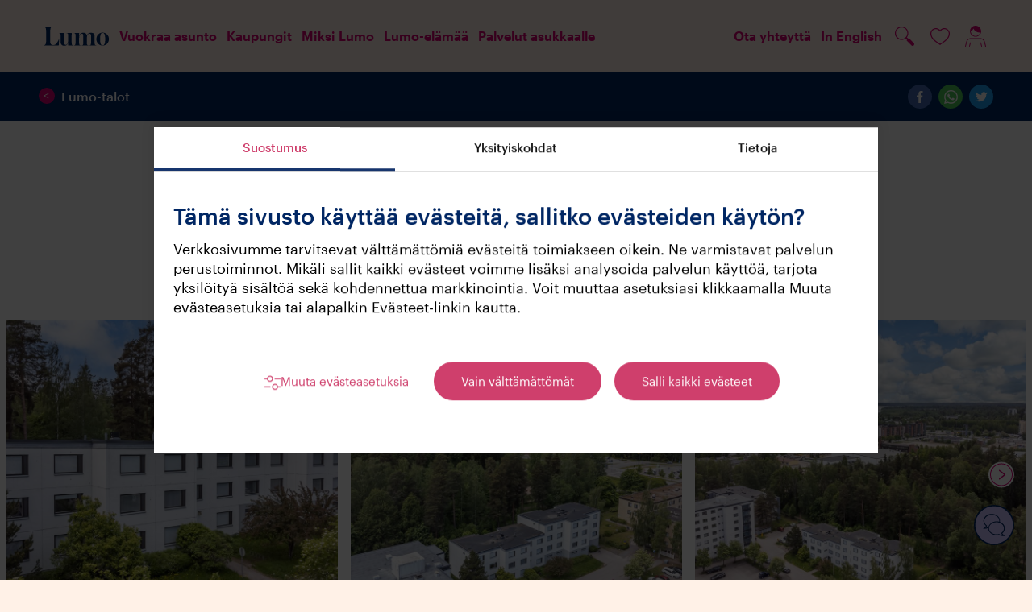

--- FILE ---
content_type: text/javascript
request_url: https://lumo.fi/dist/ApartmentPageNew.2bf450e1.js
body_size: 3276
content:
!function(){function e(e,n,s,a){Object.defineProperty(e,n,{get:s,set:a,enumerable:!0,configurable:!0})}var n=("undefined"!=typeof globalThis?globalThis:"undefined"!=typeof self?self:"undefined"!=typeof window?window:"undefined"!=typeof global?global:{}).parcelRequire6ae9;n.register("fR768",(function(s,a){e(s.exports,"NearbyServices",(function(){return x}));var r=n("ed3kz"),t=n("iU6fI"),i=n("jjuiK"),l=n("iF3jp"),c=n("3U7tL"),o=n("jCWZL"),d=n("eet3u"),u=n("fVo2P"),m=n("57Vyx");const p=(0,o.default)((()=>m("imported_9a70ha_component",n("h1ilA")))),x=(0,i.withResourceTextSupport)((function(e){const[n,s]=t.useState(["businessentity","marketingbusinessentity"]),[a,o]=t.useState(void 0),d=(0,u.useMatchesMediaQuery)("(max-width: 768px)"),m=e=>{const r=function(e){switch(e){case"Sports":return"sports";case"Culture":return"culture";case"Daycare":return"daycare";case"Grocery":return"grocery";case"Health":return"health";case"PublicTransport":return"publictransport";case"Restaurants":return"restaurants";case"Schools":return"schools";default:throw Error("Unknown nearby service category: "+e)}}(e),t=n.some((e=>e===r));((e,a)=>{const r=n.some((n=>n===e));a&&!r?s(n.concat(e)):!a&&r&&s(n.filter((n=>n!=e)))})(r,!t),a&&a.reCenter()},x=["Nature","CityCenter"];return(0,r.jsxs)(r.Fragment,{children:[(0,r.jsx)("p",{className:"l-visible-screen-reader-only",children:(0,r.jsx)(i.ResourceText,{textType:"Plain",resourceKey:"NearbyServices_ScreenReaderNote"})}),(0,r.jsx)("div",{className:"mod-map -noBg -themeBrown",id:"map","aria-hidden":!0,children:(0,r.jsxs)("div",{className:"mod-map__wrapper",children:[(0,r.jsx)(p,{defaultCenter:e.center,businessEntityId:e.businessEntityId,visibleCategories:n,onMapActivated:e=>o(e)}),(0,r.jsxs)("div",{className:"mod-map__section mod-map__services",children:[(0,r.jsx)("p",{className:"l-font-weight-regular l-text-center l-text-brand-primary",children:(0,r.jsx)(i.ResourceText,{resourceKey:"NearByServices_Note"})}),(0,r.jsx)("ul",{className:"mod-map__list",children:Object.keys(e.services).filter((n=>!x.includes(n)&&("PublicTransport"!==n||!e.showPublicTransportBar||!e.services.PublicTransport||!d))).map((n=>{const s=e.services[n];if(s.length)return(0,r.jsx)("li",{className:"mod-map__listItem",children:(0,r.jsxs)("a",{className:"mod-map__link",onClick:()=>m(n),children:[(0,r.jsx)(f,{category:n.toLowerCase(),className:"mod-map__listIcon"}),(0,r.jsx)("span",{className:"mod-map__listLabel",children:s.length>1?s.length+" "+e.getResourceText(`NearbyServiceCategory_${n}_Plural`,n):s[0].name}),(0,r.jsx)("span",{className:"mod-map__listLabel",children:s.length>1?(0,c.formatDistanceRange)((0,l.arrayMin)(s,(e=>e.distance)),(0,l.arrayMax)(s,(e=>e.distance))):(0,c.formatDistance)(s[0].distance)})]})},n)}))})]}),e.showPublicTransportBar&&e.services&&e.services.PublicTransport&&(0,r.jsxs)("div",{children:[(0,r.jsx)(h,{services:e.services,onNearbyCategoryClick:m}),(0,r.jsx)(g,{services:e.services,onNearbyCategoryClick:m})]})]})})]})}));function h({services:e,onNearbyCategoryClick:n}){return(0,r.jsx)("div",{className:"l-visible-desktop-only",children:(0,r.jsxs)("div",{className:"mod-map__section mod-map__publicTransportation",children:[(0,r.jsx)("h3",{className:"mod-map__heading",children:(0,r.jsx)(i.ResourceText,{resourceKey:"NearbyServices_PublicTransport",defaultText:"Julkinen liikenne"})}),(0,r.jsx)("ul",{children:(0,r.jsx)(d.SpacingContainer,{justify:"start",wrap:!0,columnGap:2,children:e.PublicTransport.map(((e,s)=>(0,r.jsx)(d.SpacingContainer,{align:"center",justify:"center",tag:"li",className:"transportation_Desktop_ListItem",children:(0,r.jsxs)(d.SpacingContainer,{tag:"a",columnGap:3,align:"center",justify:"center",rowGap:4,onClick:()=>n("PublicTransport"),children:[(0,r.jsx)(d.IconMapPublicTransportFill,{className:"transportation-icon"}),(0,r.jsxs)(d.SpacingContainer,{direction:"column",tag:"span",className:"",children:[(0,r.jsx)("span",{className:"l-font-body l-font-weight-medium l-text-brand-primary is-s",children:e.name}),(0,r.jsx)("span",{className:"l-font-body l-font-weight-regular l-text-brand-primary is-s",children:(0,c.formatDistance)(e.distance)})]})]})},s)))})})]})})}function g({services:e,onNearbyCategoryClick:n}){const[s,a]=t.useState(!1),o="public-transport-submenu",{getResourceText:u}=(0,i.useResource)();return(0,r.jsx)("div",{className:"l-visible-mobile-only l-padding-4-x",children:(0,r.jsxs)(d.SpacingContainer,{tag:"li",direction:"column",align:"stretch",children:[(0,r.jsxs)(d.Button,{variant:"text",justifyEdges:!0,onClick:e=>{e.stopPropagation(),a(!s)},"aria-expanded":s,"aria-controls":o,children:[(0,r.jsxs)("span",{className:"l-display-flex l-column-gap-3 l-align-items-center",children:[(0,r.jsx)(d.IconMapPublicTransportFill,{className:"transportation-icon"}),(0,r.jsxs)("span",{className:"l-display-flex l-flex-direction-column l-justify-start l-align-items-start",children:[(0,r.jsx)("span",{className:"mod-map__listLabel",children:e.PublicTransport.length>1?e.PublicTransport.length+" "+u("NearbyServiceCategory_PublicTransport_Plural","PublicTransport"):e.PublicTransport[0].name}),(0,r.jsx)("span",{className:"mod-map__listLabel",children:e.PublicTransport.length>1?(0,c.formatDistanceRange)((0,l.arrayMin)(e.PublicTransport,(e=>e.distance)),(0,l.arrayMax)(e.PublicTransport,(e=>e.distance))):(0,c.formatDistance)(e.PublicTransport[0].distance)})]})]}),s?(0,r.jsx)(d.IconChevronUpFill,{}):(0,r.jsx)(d.IconChevronDown,{})]}),(0,r.jsx)("div",{className:"transportation-list-border l-padding-1-t"}),(0,r.jsx)(d.SpacingContainer,{rowGap:3,direction:"column",align:"start",className:"l-padding-4-t "+(s?"":"l-hidden"),id:o,children:e.PublicTransport.sort(((e,n)=>e.distance-n.distance)).map(((e,s)=>(0,r.jsx)(d.SpacingContainer,{align:"center",justify:"center",tag:"li",children:(0,r.jsxs)(d.SpacingContainer,{tag:"a",columnGap:3,align:"center",justify:"center",rowGap:4,onClick:()=>n("PublicTransport"),children:[(0,r.jsx)(d.IconMapPublicTransportFill,{className:"transportation-icon"}),(0,r.jsxs)(d.SpacingContainer,{direction:"column",tag:"span",children:[(0,r.jsx)("span",{className:"l-font-body l-font-weight-medium l-text-brand-primary is-s",children:e.name}),(0,r.jsx)("span",{className:"l-font-body l-font-weight-regular l-text-brand-primary is-s",children:(0,c.formatDistance)(e.distance)})]})]})},s)))})]})})}function f({category:e,className:n}){switch(e){case"schools":return(0,r.jsx)(d.IconMapSchoolFill,{className:n});case"daycare":return(0,r.jsx)(d.IconMapDaycareFill,{className:n});case"grocery":return(0,r.jsx)(d.IconMapGroceriesFill,{className:n});case"restaurants":return(0,r.jsx)(d.IconMapRestaurantFill,{className:n});case"health":return(0,r.jsx)(d.IconMapHealthServicesFill,{className:n});case"culture":return(0,r.jsx)(d.IconMapCultureFill,{className:n});case"sports":return(0,r.jsx)(d.IconMapSportsFill,{className:n});case"publictransport":return(0,r.jsx)(d.IconMapPublicTransportFill,{className:n});default:return(0,r.jsx)(r.Fragment,{})}}})),n.register("h1ilA",(function(e,s){e.exports=n("4K0ej")(n("70ay5").getBundleURL("3KseY")+n("2eEFF").resolve("gjH5T")).then((()=>n("9mVQa")))})),n.register("044jS",(function(s,a){e(s.exports,"ImageCarouselWithFullScreenSupport",(function(){return o}));var r=n("ed3kz"),t=n("iU6fI"),i=n("55xvn"),l=n("14Ar4"),c=n("eet3u");function o(e){const n=(0,c.useIsMobileViewport)(),[s,a]=(0,t.useState)(!1),[o,d]=(0,t.useState)((0,i.getMediaItemsIndexGroups)(e.mediaItems,p())),[u,m]=(0,t.useState)(e.selectedItemIndex);function p(){return e.variant?e.variant:n?i.MediaCarouselVariants.inlineMobile:i.MediaCarouselVariants.inlineDesktop}return(0,t.useEffect)((()=>{!function(){const n=o.findIndex((e=>e.includes(u)));e.onSelectedItemChanged(n)}()}),[u]),(0,t.useEffect)((()=>{const n=(0,i.getMediaItemsIndexGroups)(e.mediaItems,p());d(n)}),[s]),(0,r.jsxs)(r.Fragment,{children:[(0,r.jsx)("div",{className:"mod-imageCarousel",id:"carousel",children:(0,r.jsx)(i.MediaCarousel,{media:e.mediaItems,mediaItemIndexGroups:o,onItemClick:n=>{s||(m(n),e.onSelectedItemChanged(n),a(!0))},selectedItem:e.selectedItemIndex,onSelectionChanged:e.onSelectedItemChanged,showFullScreenToggle:!1,variant:p(),isVisible:!s})}),(0,r.jsx)("div",{className:"mod-imageGallery",children:(0,r.jsx)(l.FullScreenImageGallery,{media:e.mediaItems,mediaItemIndexGroups:o,selectedItemIndex:u,onSelectedItemIndexChanged:m,isOpen:s,variant:p(),onOpenChanged:e=>{a(e)}})})]})}})),n.register("14Ar4",(function(s,a){e(s.exports,"FullScreenImageGallery",(function(){return u}));var r=n("ed3kz"),t=n("iU6fI"),i=n("7dII4"),l=n("55xvn"),c=n("bQTOW"),o=n("gN3tx"),d=n("dTM5z");function u(e){const n=(0,t.useRef)(null);if((0,t.useEffect)((()=>{document.fullscreenEnabled&&null!=n.current&&(e.isOpen&&!document.fullscreenElement?n.current.requestFullscreen():document.fullscreenElement&&document.exitFullscreen&&document.exitFullscreen())}),[e.isOpen]),(0,c.useEventListener)(n.current,"fullscreenchange",(()=>{null==document.fullscreenElement&&e.onOpenChanged(!1)})),(0,d.withDocument)((n=>(0,c.useEventListener)(n.body,"keydown",(n=>{switch(n.code){case"ArrowLeft":e.onSelectedItemIndexChanged(0===e.selectedItemIndex?e.media.length-1:e.selectedItemIndex-1);break;case"ArrowRight":{const n=e.selectedItemIndex===e.media.length-1;e.onSelectedItemIndexChanged(n?0:e.selectedItemIndex+1);break}case"Escape":e.isOpen&&e.onOpenChanged(!1)}})))),0===e.media.length)return null;const s=e.media.map((e=>({...e,eagerLoad:!0})));return(0,r.jsx)(i.OverlayGallery,{ref:n,isOpen:e.isOpen,onOpenChanged:n=>{e.onOpenChanged(n)},children:(0,r.jsx)(l.MediaCarousel,{media:s,mediaItemIndexGroups:e.mediaItemIndexGroups,...o.housingImagesPresetConfig,onSelectionChanged:e.onSelectedItemIndexChanged,selectedItem:e.selectedItemIndex,variant:e.isOpen?l.MediaCarouselVariants.fullscreen:e.variant,isVisible:e.isOpen})})}})),n.register("7dII4",(function(s,a){e(s.exports,"OverlayGallery",(function(){return c}));var r=n("ed3kz"),t=n("iU6fI"),i=n("dTM5z"),l=n("jjuiK");const c=t.forwardRef(((e,n)=>{const[s,a]=t.useState();return t.useEffect((()=>{e.isOpen&&((0,i.withWindow)((e=>a(e.scrollY))),document.body.classList.add("-galleryOpen","hide-chat")),!e.isOpen&&s&&(0,i.withWindow)((e=>setTimeout((()=>e.scrollTo(0,s)),10))),e.isOpen||document.body.classList.remove("-galleryOpen","hide-chat")}),[e.isOpen]),(0,r.jsxs)("div",{className:"view-overlayGallery l-custom-mediaGallery-fullScreenWrapper"+(e.isOpen?" -isOpen":""),ref:n,children:[(0,r.jsxs)("div",{className:"view-overlayGallery__topBar",children:[e.topBar,(0,r.jsx)("button",{className:"view-overlayGallery__closeButton",onClick:()=>e.onOpenChanged(!1),children:(0,r.jsx)(l.ResourceText,{resourceKey:"OverlayGallery_Close",defaultText:"Sulje"})})]}),(e.isOpen||e.renderChildrenEvenIfClosed)&&e.children]})}))})),n.register("bQTOW",(function(s,a){e(s.exports,"useEventListener",(function(){return t}));var r=n("iU6fI");function t(e,n,s){const a=(0,r.useRef)();(0,r.useEffect)((()=>{a.current=s}),[s]),(0,r.useEffect)((()=>{if(!e||!e.addEventListener)return;const s=e=>a.current(e);return e.addEventListener(n,s),()=>{e.removeEventListener(n,s)}}),[n,e])}}))}();
//# sourceMappingURL=ApartmentPageNew.2bf450e1.js.map


--- FILE ---
content_type: text/javascript
request_url: https://lumo.fi/dist/ApartmentPageNew.1b00f205.js
body_size: 235
content:
!function(){function e(e,n,t,o){Object.defineProperty(e,n,{get:t,set:o,enumerable:!0,configurable:!0})}var n=("undefined"!=typeof globalThis?globalThis:"undefined"!=typeof self?self:"undefined"!=typeof window?window:"undefined"!=typeof global?global:{}).parcelRequire6ae9;n.register("gluHC",(function(t,o){e(t.exports,"getBenefitIconUrl",(function(){return f})),e(t.exports,"getBenefitIconUrlByTechicalName",(function(){return r}));var i=n("gK2yt");function f(e,n){return r(e.technicalName,n)}function r(e,n){return`${(0,i.useCommonUiRoot)()}images/benefits/icons/${e}${n?"-"+n:""}`}}))}();
//# sourceMappingURL=ApartmentPageNew.1b00f205.js.map


--- FILE ---
content_type: text/javascript
request_url: https://lumo.fi/dist/ApartmentPageNew.40989eb8.js
body_size: 749
content:
!function(){var e=("undefined"!=typeof globalThis?globalThis:"undefined"!=typeof self?self:"undefined"!=typeof window?window:"undefined"!=typeof global?global:{}).parcelRequire6ae9;e.register("9ma2w",(function(t,a){var n,r,i,o;n=t.exports,r="default",i=function(){return m},Object.defineProperty(n,r,{get:i,set:o,enumerable:!0,configurable:!0});var s=e("ed3kz"),c=e("iU6fI"),l=e("jjuiK"),d=e("iffFd"),u=e("dTM5z"),h=e("1l21R"),f=e("5KVkw");var m=(0,l.withResourceTextSupport)((function(e){const[t,a]=(0,c.useState)(!1),n=(0,c.useCallback)((e=>{const t=e.target,n=document.getElementsByClassName("atom-socialShare__list");n.length&&!n[0].contains(t)&&(e.preventDefault(),a(!1))}),[a]);(0,c.useEffect)((()=>(t?(0,u.withDocument)((e=>e.addEventListener("click",n))):(0,u.withDocument)((e=>e.removeEventListener("click",n))),()=>(0,u.withDocument)((e=>e.removeEventListener("click",n))))),[t]);const r=e.getResourceText("TopBar_SocialShareText","Katso, miten hienon asunnon löysin osoitteesta");return(0,s.jsx)("div",{className:"mod-topBar"+(e.variant?` -${e.variant}`:""),children:(0,s.jsxs)("div",{className:"mod-topBar__wrapper",children:[(0,s.jsxs)(p,{children:[e.backButton&&(0,s.jsx)(d.Link,{to:e.backButton.target,className:"mod-topBar__link -back",children:e.backButton.text}),e.children&&e.children]}),e.banner,(0,s.jsxs)("div",{className:"mod-topBar__rightSide"+(t?" -socialShareOpen":""),children:[e.rightSideChildren&&e.rightSideChildren,(0,s.jsx)("button",{className:"mod-topBar__link -socialShare",onClick:()=>a(!0),children:(0,s.jsx)(l.ResourceText,{resourceKey:"General_Share",defaultText:"Jaa"})}),(0,s.jsx)("div",{className:"mod-topBar__socialShareWrapper",children:(0,s.jsx)(h.default,{shareText:r,context:f.SocialShareContext.ApartmentPage})})]})]})})}));function p({children:e}){return(0,s.jsx)("div",{className:"mod-topBar__leftActionButtonsWrapper",children:e})}}))}();
//# sourceMappingURL=ApartmentPageNew.40989eb8.js.map


--- FILE ---
content_type: text/javascript
request_url: https://lumo.fi/dist/BusinessEntityUrlResolver.cde54b3e.js
body_size: 253
content:
!function(){var e=("undefined"!=typeof globalThis?globalThis:"undefined"!=typeof self?self:"undefined"!=typeof window?window:"undefined"!=typeof global?global:{}).parcelRequire6ae9;e.register("f6yV8",(function(n,t){var i,o,r,f;i=n.exports,o="WaitingButton",r=function(){return d},Object.defineProperty(i,o,{get:r,set:f,enumerable:!0,configurable:!0});var a=e("ed3kz");e("iU6fI");var u=e("fQt7u");function d(e){const{waiting:n,...t}=e,i={...t};return n&&(i.disabled=!0,i.children=(0,a.jsx)(u.LoadingSpinner,{variant:"for-button"})),(0,a.jsx)("button",{...i})}}))}();
//# sourceMappingURL=BusinessEntityUrlResolver.cde54b3e.js.map
